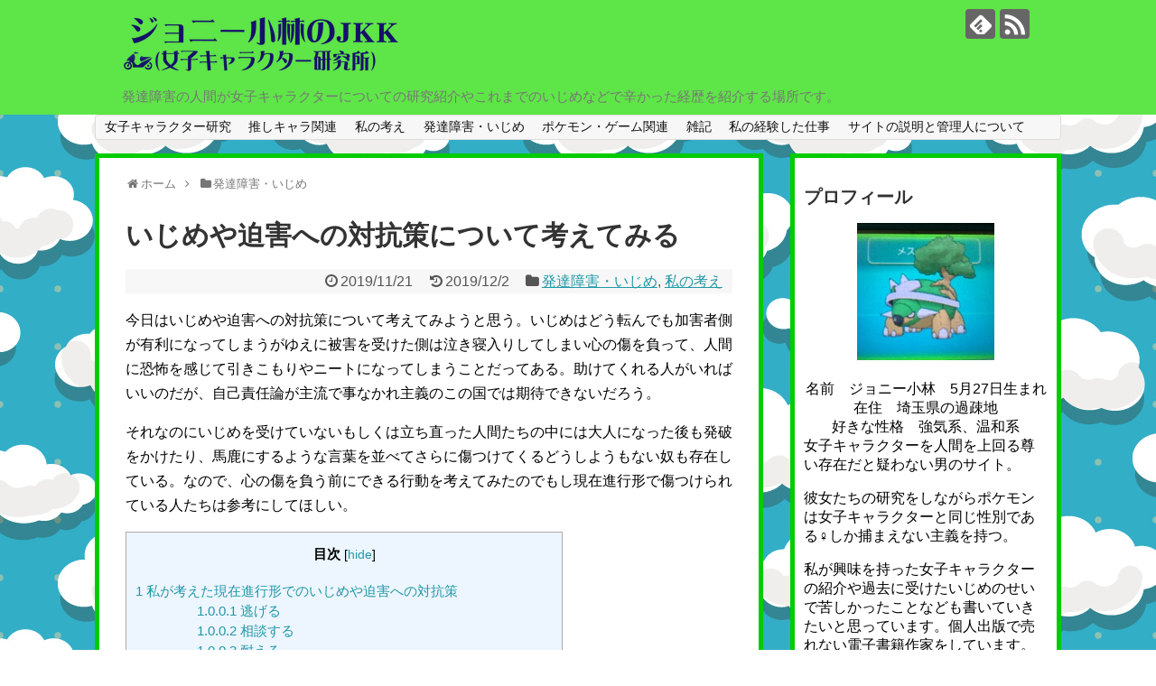

--- FILE ---
content_type: text/html; charset=UTF-8
request_url: https://xn--nckxfsa3262bf7bt8pup2bp8d.jp/post-3936/
body_size: 23174
content:
<!DOCTYPE html>
<html dir="ltr" lang="ja" prefix="og: https://ogp.me/ns#">
<head>
	<script async src="//pagead2.googlesyndication.com/pagead/js/adsbygoogle.js"></script>
<script>
     (adsbygoogle = window.adsbygoogle || []).push({
          google_ad_client: "ca-pub-4628893726705104",
          enable_page_level_ads: true
     });
</script>
<meta charset="UTF-8">
  <meta name="viewport" content="width=1280, maximum-scale=1, user-scalable=yes">
<link rel="alternate" type="application/rss+xml" title="ジョニー小林のJKK（女子キャラクター研究所） RSS Feed" href="https://xn--nckxfsa3262bf7bt8pup2bp8d.jp/feed/" />
<link rel="pingback" href="https://xn--nckxfsa3262bf7bt8pup2bp8d.jp/xmlrpc.php" />
<meta name="description" content="今日はいじめや迫害への対抗策について考えてみようと思う。いじめはどう転んでも加害者側が有利になってしまうがゆえに被害を受けた側は泣き寝入りしてしまい心の傷を負って、人間に恐怖を感じて引きこもりやニートになってしまうことだってある。助けてくれ" />
<meta name="keywords" content="発達障害・いじめ,私の考え" />
<!-- OGP -->
<meta property="og:type" content="article">
<meta property="og:description" content="今日はいじめや迫害への対抗策について考えてみようと思う。いじめはどう転んでも加害者側が有利になってしまうがゆえに被害を受けた側は泣き寝入りしてしまい心の傷を負って、人間に恐怖を感じて引きこもりやニートになってしまうことだってある。助けてくれ">
<meta property="og:title" content="いじめや迫害への対抗策について考えてみる">
<meta property="og:url" content="https://xn--nckxfsa3262bf7bt8pup2bp8d.jp/post-3936/">
<meta property="og:image" content="https://xn--nckxfsa3262bf7bt8pup2bp8d.jp/wp-content/themes/simplicity2-child/images/og-image.jpg">
<meta property="og:site_name" content="ジョニー小林のJKK（女子キャラクター研究所）">
<meta property="og:locale" content="ja_JP">
<!-- /OGP -->
<!-- Twitter Card -->
<meta name="twitter:card" content="summary">
<meta name="twitter:description" content="今日はいじめや迫害への対抗策について考えてみようと思う。いじめはどう転んでも加害者側が有利になってしまうがゆえに被害を受けた側は泣き寝入りしてしまい心の傷を負って、人間に恐怖を感じて引きこもりやニートになってしまうことだってある。助けてくれ">
<meta name="twitter:title" content="いじめや迫害への対抗策について考えてみる">
<meta name="twitter:url" content="https://xn--nckxfsa3262bf7bt8pup2bp8d.jp/post-3936/">
<meta name="twitter:image" content="https://xn--nckxfsa3262bf7bt8pup2bp8d.jp/wp-content/themes/simplicity2-child/images/og-image.jpg">
<meta name="twitter:domain" content="xn--nckxfsa3262bf7bt8pup2bp8d.jp">
<!-- /Twitter Card -->

<title>いじめや迫害への対抗策について考えてみる | ジョニー小林のJKK（女子キャラクター研究所）</title>

		<!-- All in One SEO 4.9.3 - aioseo.com -->
	<meta name="robots" content="max-image-preview:large" />
	<meta name="author" content="zyoken"/>
	<link rel="canonical" href="https://xn--nckxfsa3262bf7bt8pup2bp8d.jp/post-3936/" />
	<meta name="generator" content="All in One SEO (AIOSEO) 4.9.3" />
		<meta property="og:locale" content="ja_JP" />
		<meta property="og:site_name" content="ジョニー小林のJKK（女子キャラクター研究所） | 発達障害の人間が女子キャラクターについての研究紹介やこれまでのいじめなどで辛かった経歴を紹介する場所です。" />
		<meta property="og:type" content="article" />
		<meta property="og:title" content="いじめや迫害への対抗策について考えてみる | ジョニー小林のJKK（女子キャラクター研究所）" />
		<meta property="og:url" content="https://xn--nckxfsa3262bf7bt8pup2bp8d.jp/post-3936/" />
		<meta property="article:published_time" content="2019-11-21T11:21:44+00:00" />
		<meta property="article:modified_time" content="2019-12-02T02:23:21+00:00" />
		<meta name="twitter:card" content="summary" />
		<meta name="twitter:title" content="いじめや迫害への対抗策について考えてみる | ジョニー小林のJKK（女子キャラクター研究所）" />
		<script type="application/ld+json" class="aioseo-schema">
			{"@context":"https:\/\/schema.org","@graph":[{"@type":"Article","@id":"https:\/\/xn--nckxfsa3262bf7bt8pup2bp8d.jp\/post-3936\/#article","name":"\u3044\u3058\u3081\u3084\u8feb\u5bb3\u3078\u306e\u5bfe\u6297\u7b56\u306b\u3064\u3044\u3066\u8003\u3048\u3066\u307f\u308b | \u30b8\u30e7\u30cb\u30fc\u5c0f\u6797\u306eJKK\uff08\u5973\u5b50\u30ad\u30e3\u30e9\u30af\u30bf\u30fc\u7814\u7a76\u6240\uff09","headline":"\u3044\u3058\u3081\u3084\u8feb\u5bb3\u3078\u306e\u5bfe\u6297\u7b56\u306b\u3064\u3044\u3066\u8003\u3048\u3066\u307f\u308b","author":{"@id":"https:\/\/xn--nckxfsa3262bf7bt8pup2bp8d.jp\/author\/zyoken\/#author"},"publisher":{"@id":"https:\/\/xn--nckxfsa3262bf7bt8pup2bp8d.jp\/#person"},"image":{"@type":"ImageObject","@id":"https:\/\/xn--nckxfsa3262bf7bt8pup2bp8d.jp\/post-3936\/#articleImage","url":"https:\/\/secure.gravatar.com\/avatar\/4b80f3bd4846fa244866c13c587a1ba6d0f934f6faf06f038634305e796fc770?s=96&r=g","width":96,"height":96,"caption":"zyoken"},"datePublished":"2019-11-21T20:21:44+09:00","dateModified":"2019-12-02T11:23:21+09:00","inLanguage":"ja","mainEntityOfPage":{"@id":"https:\/\/xn--nckxfsa3262bf7bt8pup2bp8d.jp\/post-3936\/#webpage"},"isPartOf":{"@id":"https:\/\/xn--nckxfsa3262bf7bt8pup2bp8d.jp\/post-3936\/#webpage"},"articleSection":"\u767a\u9054\u969c\u5bb3\u30fb\u3044\u3058\u3081, \u79c1\u306e\u8003\u3048"},{"@type":"BreadcrumbList","@id":"https:\/\/xn--nckxfsa3262bf7bt8pup2bp8d.jp\/post-3936\/#breadcrumblist","itemListElement":[{"@type":"ListItem","@id":"https:\/\/xn--nckxfsa3262bf7bt8pup2bp8d.jp#listItem","position":1,"name":"\u30db\u30fc\u30e0","item":"https:\/\/xn--nckxfsa3262bf7bt8pup2bp8d.jp","nextItem":{"@type":"ListItem","@id":"https:\/\/xn--nckxfsa3262bf7bt8pup2bp8d.jp\/category\/%e7%99%ba%e9%81%94%e9%9a%9c%e5%ae%b3%e3%83%bb%e3%81%84%e3%81%98%e3%82%81\/#listItem","name":"\u767a\u9054\u969c\u5bb3\u30fb\u3044\u3058\u3081"}},{"@type":"ListItem","@id":"https:\/\/xn--nckxfsa3262bf7bt8pup2bp8d.jp\/category\/%e7%99%ba%e9%81%94%e9%9a%9c%e5%ae%b3%e3%83%bb%e3%81%84%e3%81%98%e3%82%81\/#listItem","position":2,"name":"\u767a\u9054\u969c\u5bb3\u30fb\u3044\u3058\u3081","item":"https:\/\/xn--nckxfsa3262bf7bt8pup2bp8d.jp\/category\/%e7%99%ba%e9%81%94%e9%9a%9c%e5%ae%b3%e3%83%bb%e3%81%84%e3%81%98%e3%82%81\/","nextItem":{"@type":"ListItem","@id":"https:\/\/xn--nckxfsa3262bf7bt8pup2bp8d.jp\/post-3936\/#listItem","name":"\u3044\u3058\u3081\u3084\u8feb\u5bb3\u3078\u306e\u5bfe\u6297\u7b56\u306b\u3064\u3044\u3066\u8003\u3048\u3066\u307f\u308b"},"previousItem":{"@type":"ListItem","@id":"https:\/\/xn--nckxfsa3262bf7bt8pup2bp8d.jp#listItem","name":"\u30db\u30fc\u30e0"}},{"@type":"ListItem","@id":"https:\/\/xn--nckxfsa3262bf7bt8pup2bp8d.jp\/post-3936\/#listItem","position":3,"name":"\u3044\u3058\u3081\u3084\u8feb\u5bb3\u3078\u306e\u5bfe\u6297\u7b56\u306b\u3064\u3044\u3066\u8003\u3048\u3066\u307f\u308b","previousItem":{"@type":"ListItem","@id":"https:\/\/xn--nckxfsa3262bf7bt8pup2bp8d.jp\/category\/%e7%99%ba%e9%81%94%e9%9a%9c%e5%ae%b3%e3%83%bb%e3%81%84%e3%81%98%e3%82%81\/#listItem","name":"\u767a\u9054\u969c\u5bb3\u30fb\u3044\u3058\u3081"}}]},{"@type":"Person","@id":"https:\/\/xn--nckxfsa3262bf7bt8pup2bp8d.jp\/#person","name":"zyoken","image":{"@type":"ImageObject","@id":"https:\/\/xn--nckxfsa3262bf7bt8pup2bp8d.jp\/post-3936\/#personImage","url":"https:\/\/secure.gravatar.com\/avatar\/4b80f3bd4846fa244866c13c587a1ba6d0f934f6faf06f038634305e796fc770?s=96&r=g","width":96,"height":96,"caption":"zyoken"}},{"@type":"Person","@id":"https:\/\/xn--nckxfsa3262bf7bt8pup2bp8d.jp\/author\/zyoken\/#author","url":"https:\/\/xn--nckxfsa3262bf7bt8pup2bp8d.jp\/author\/zyoken\/","name":"zyoken","image":{"@type":"ImageObject","@id":"https:\/\/xn--nckxfsa3262bf7bt8pup2bp8d.jp\/post-3936\/#authorImage","url":"https:\/\/secure.gravatar.com\/avatar\/4b80f3bd4846fa244866c13c587a1ba6d0f934f6faf06f038634305e796fc770?s=96&r=g","width":96,"height":96,"caption":"zyoken"}},{"@type":"WebPage","@id":"https:\/\/xn--nckxfsa3262bf7bt8pup2bp8d.jp\/post-3936\/#webpage","url":"https:\/\/xn--nckxfsa3262bf7bt8pup2bp8d.jp\/post-3936\/","name":"\u3044\u3058\u3081\u3084\u8feb\u5bb3\u3078\u306e\u5bfe\u6297\u7b56\u306b\u3064\u3044\u3066\u8003\u3048\u3066\u307f\u308b | \u30b8\u30e7\u30cb\u30fc\u5c0f\u6797\u306eJKK\uff08\u5973\u5b50\u30ad\u30e3\u30e9\u30af\u30bf\u30fc\u7814\u7a76\u6240\uff09","inLanguage":"ja","isPartOf":{"@id":"https:\/\/xn--nckxfsa3262bf7bt8pup2bp8d.jp\/#website"},"breadcrumb":{"@id":"https:\/\/xn--nckxfsa3262bf7bt8pup2bp8d.jp\/post-3936\/#breadcrumblist"},"author":{"@id":"https:\/\/xn--nckxfsa3262bf7bt8pup2bp8d.jp\/author\/zyoken\/#author"},"creator":{"@id":"https:\/\/xn--nckxfsa3262bf7bt8pup2bp8d.jp\/author\/zyoken\/#author"},"datePublished":"2019-11-21T20:21:44+09:00","dateModified":"2019-12-02T11:23:21+09:00"},{"@type":"WebSite","@id":"https:\/\/xn--nckxfsa3262bf7bt8pup2bp8d.jp\/#website","url":"https:\/\/xn--nckxfsa3262bf7bt8pup2bp8d.jp\/","name":"\u30b8\u30e7\u30cb\u30fc\u5c0f\u6797\u306eJKK\uff08\u5973\u5b50\u30ad\u30e3\u30e9\u30af\u30bf\u30fc\u7814\u7a76\u6240\uff09","description":"\u767a\u9054\u969c\u5bb3\u306e\u4eba\u9593\u304c\u5973\u5b50\u30ad\u30e3\u30e9\u30af\u30bf\u30fc\u306b\u3064\u3044\u3066\u306e\u7814\u7a76\u7d39\u4ecb\u3084\u3053\u308c\u307e\u3067\u306e\u3044\u3058\u3081\u306a\u3069\u3067\u8f9b\u304b\u3063\u305f\u7d4c\u6b74\u3092\u7d39\u4ecb\u3059\u308b\u5834\u6240\u3067\u3059\u3002","inLanguage":"ja","publisher":{"@id":"https:\/\/xn--nckxfsa3262bf7bt8pup2bp8d.jp\/#person"}}]}
		</script>
		<!-- All in One SEO -->

<link rel="alternate" type="application/rss+xml" title="ジョニー小林のJKK（女子キャラクター研究所） &raquo; フィード" href="https://xn--nckxfsa3262bf7bt8pup2bp8d.jp/feed/" />
<link rel="alternate" type="application/rss+xml" title="ジョニー小林のJKK（女子キャラクター研究所） &raquo; コメントフィード" href="https://xn--nckxfsa3262bf7bt8pup2bp8d.jp/comments/feed/" />
<link rel="alternate" title="oEmbed (JSON)" type="application/json+oembed" href="https://xn--nckxfsa3262bf7bt8pup2bp8d.jp/wp-json/oembed/1.0/embed?url=https%3A%2F%2Fxn--nckxfsa3262bf7bt8pup2bp8d.jp%2Fpost-3936%2F" />
<link rel="alternate" title="oEmbed (XML)" type="text/xml+oembed" href="https://xn--nckxfsa3262bf7bt8pup2bp8d.jp/wp-json/oembed/1.0/embed?url=https%3A%2F%2Fxn--nckxfsa3262bf7bt8pup2bp8d.jp%2Fpost-3936%2F&#038;format=xml" />
<style id='wp-img-auto-sizes-contain-inline-css' type='text/css'>
img:is([sizes=auto i],[sizes^="auto," i]){contain-intrinsic-size:3000px 1500px}
/*# sourceURL=wp-img-auto-sizes-contain-inline-css */
</style>
<link rel='stylesheet' id='simplicity-style-css' href='https://xn--nckxfsa3262bf7bt8pup2bp8d.jp/wp-content/themes/simplicity2/style.css?ver=6.9&#038;fver=20181220022616' type='text/css' media='all' />
<link rel='stylesheet' id='responsive-style-css' href='https://xn--nckxfsa3262bf7bt8pup2bp8d.jp/wp-content/themes/simplicity2/css/responsive-pc.css?ver=6.9&#038;fver=20181220022616' type='text/css' media='all' />
<link rel='stylesheet' id='font-awesome-style-css' href='https://xn--nckxfsa3262bf7bt8pup2bp8d.jp/wp-content/themes/simplicity2/webfonts/css/font-awesome.min.css?ver=6.9&#038;fver=20181220022616' type='text/css' media='all' />
<link rel='stylesheet' id='icomoon-style-css' href='https://xn--nckxfsa3262bf7bt8pup2bp8d.jp/wp-content/themes/simplicity2/webfonts/icomoon/style.css?ver=6.9&#038;fver=20181220022616' type='text/css' media='all' />
<link rel='stylesheet' id='extension-style-css' href='https://xn--nckxfsa3262bf7bt8pup2bp8d.jp/wp-content/themes/simplicity2/css/extension.css?ver=6.9&#038;fver=20181220022616' type='text/css' media='all' />
<style id='extension-style-inline-css' type='text/css'>
#header{background-color:#5ee547}#header-in{background-color:#5ee547}#page-top a{background-color:#8224e3}#footer{background-color:#5ee547}@media screen and (max-width:639px){.article br{display:block}}
/*# sourceURL=extension-style-inline-css */
</style>
<link rel='stylesheet' id='child-style-css' href='https://xn--nckxfsa3262bf7bt8pup2bp8d.jp/wp-content/themes/simplicity2-child/style.css?ver=6.9&#038;fver=20190502083859' type='text/css' media='all' />
<link rel='stylesheet' id='print-style-css' href='https://xn--nckxfsa3262bf7bt8pup2bp8d.jp/wp-content/themes/simplicity2/css/print.css?ver=6.9&#038;fver=20181220022616' type='text/css' media='print' />
<link rel='stylesheet' id='sns-twitter-type-style-css' href='https://xn--nckxfsa3262bf7bt8pup2bp8d.jp/wp-content/themes/simplicity2/css/sns-twitter-type.css?ver=6.9&#038;fver=20181220022616' type='text/css' media='all' />
<style id='wp-emoji-styles-inline-css' type='text/css'>

	img.wp-smiley, img.emoji {
		display: inline !important;
		border: none !important;
		box-shadow: none !important;
		height: 1em !important;
		width: 1em !important;
		margin: 0 0.07em !important;
		vertical-align: -0.1em !important;
		background: none !important;
		padding: 0 !important;
	}
/*# sourceURL=wp-emoji-styles-inline-css */
</style>
<style id='wp-block-library-inline-css' type='text/css'>
:root{--wp-block-synced-color:#7a00df;--wp-block-synced-color--rgb:122,0,223;--wp-bound-block-color:var(--wp-block-synced-color);--wp-editor-canvas-background:#ddd;--wp-admin-theme-color:#007cba;--wp-admin-theme-color--rgb:0,124,186;--wp-admin-theme-color-darker-10:#006ba1;--wp-admin-theme-color-darker-10--rgb:0,107,160.5;--wp-admin-theme-color-darker-20:#005a87;--wp-admin-theme-color-darker-20--rgb:0,90,135;--wp-admin-border-width-focus:2px}@media (min-resolution:192dpi){:root{--wp-admin-border-width-focus:1.5px}}.wp-element-button{cursor:pointer}:root .has-very-light-gray-background-color{background-color:#eee}:root .has-very-dark-gray-background-color{background-color:#313131}:root .has-very-light-gray-color{color:#eee}:root .has-very-dark-gray-color{color:#313131}:root .has-vivid-green-cyan-to-vivid-cyan-blue-gradient-background{background:linear-gradient(135deg,#00d084,#0693e3)}:root .has-purple-crush-gradient-background{background:linear-gradient(135deg,#34e2e4,#4721fb 50%,#ab1dfe)}:root .has-hazy-dawn-gradient-background{background:linear-gradient(135deg,#faaca8,#dad0ec)}:root .has-subdued-olive-gradient-background{background:linear-gradient(135deg,#fafae1,#67a671)}:root .has-atomic-cream-gradient-background{background:linear-gradient(135deg,#fdd79a,#004a59)}:root .has-nightshade-gradient-background{background:linear-gradient(135deg,#330968,#31cdcf)}:root .has-midnight-gradient-background{background:linear-gradient(135deg,#020381,#2874fc)}:root{--wp--preset--font-size--normal:16px;--wp--preset--font-size--huge:42px}.has-regular-font-size{font-size:1em}.has-larger-font-size{font-size:2.625em}.has-normal-font-size{font-size:var(--wp--preset--font-size--normal)}.has-huge-font-size{font-size:var(--wp--preset--font-size--huge)}.has-text-align-center{text-align:center}.has-text-align-left{text-align:left}.has-text-align-right{text-align:right}.has-fit-text{white-space:nowrap!important}#end-resizable-editor-section{display:none}.aligncenter{clear:both}.items-justified-left{justify-content:flex-start}.items-justified-center{justify-content:center}.items-justified-right{justify-content:flex-end}.items-justified-space-between{justify-content:space-between}.screen-reader-text{border:0;clip-path:inset(50%);height:1px;margin:-1px;overflow:hidden;padding:0;position:absolute;width:1px;word-wrap:normal!important}.screen-reader-text:focus{background-color:#ddd;clip-path:none;color:#444;display:block;font-size:1em;height:auto;left:5px;line-height:normal;padding:15px 23px 14px;text-decoration:none;top:5px;width:auto;z-index:100000}html :where(.has-border-color){border-style:solid}html :where([style*=border-top-color]){border-top-style:solid}html :where([style*=border-right-color]){border-right-style:solid}html :where([style*=border-bottom-color]){border-bottom-style:solid}html :where([style*=border-left-color]){border-left-style:solid}html :where([style*=border-width]){border-style:solid}html :where([style*=border-top-width]){border-top-style:solid}html :where([style*=border-right-width]){border-right-style:solid}html :where([style*=border-bottom-width]){border-bottom-style:solid}html :where([style*=border-left-width]){border-left-style:solid}html :where(img[class*=wp-image-]){height:auto;max-width:100%}:where(figure){margin:0 0 1em}html :where(.is-position-sticky){--wp-admin--admin-bar--position-offset:var(--wp-admin--admin-bar--height,0px)}@media screen and (max-width:600px){html :where(.is-position-sticky){--wp-admin--admin-bar--position-offset:0px}}

/*# sourceURL=wp-block-library-inline-css */
</style><style id='global-styles-inline-css' type='text/css'>
:root{--wp--preset--aspect-ratio--square: 1;--wp--preset--aspect-ratio--4-3: 4/3;--wp--preset--aspect-ratio--3-4: 3/4;--wp--preset--aspect-ratio--3-2: 3/2;--wp--preset--aspect-ratio--2-3: 2/3;--wp--preset--aspect-ratio--16-9: 16/9;--wp--preset--aspect-ratio--9-16: 9/16;--wp--preset--color--black: #000000;--wp--preset--color--cyan-bluish-gray: #abb8c3;--wp--preset--color--white: #ffffff;--wp--preset--color--pale-pink: #f78da7;--wp--preset--color--vivid-red: #cf2e2e;--wp--preset--color--luminous-vivid-orange: #ff6900;--wp--preset--color--luminous-vivid-amber: #fcb900;--wp--preset--color--light-green-cyan: #7bdcb5;--wp--preset--color--vivid-green-cyan: #00d084;--wp--preset--color--pale-cyan-blue: #8ed1fc;--wp--preset--color--vivid-cyan-blue: #0693e3;--wp--preset--color--vivid-purple: #9b51e0;--wp--preset--gradient--vivid-cyan-blue-to-vivid-purple: linear-gradient(135deg,rgb(6,147,227) 0%,rgb(155,81,224) 100%);--wp--preset--gradient--light-green-cyan-to-vivid-green-cyan: linear-gradient(135deg,rgb(122,220,180) 0%,rgb(0,208,130) 100%);--wp--preset--gradient--luminous-vivid-amber-to-luminous-vivid-orange: linear-gradient(135deg,rgb(252,185,0) 0%,rgb(255,105,0) 100%);--wp--preset--gradient--luminous-vivid-orange-to-vivid-red: linear-gradient(135deg,rgb(255,105,0) 0%,rgb(207,46,46) 100%);--wp--preset--gradient--very-light-gray-to-cyan-bluish-gray: linear-gradient(135deg,rgb(238,238,238) 0%,rgb(169,184,195) 100%);--wp--preset--gradient--cool-to-warm-spectrum: linear-gradient(135deg,rgb(74,234,220) 0%,rgb(151,120,209) 20%,rgb(207,42,186) 40%,rgb(238,44,130) 60%,rgb(251,105,98) 80%,rgb(254,248,76) 100%);--wp--preset--gradient--blush-light-purple: linear-gradient(135deg,rgb(255,206,236) 0%,rgb(152,150,240) 100%);--wp--preset--gradient--blush-bordeaux: linear-gradient(135deg,rgb(254,205,165) 0%,rgb(254,45,45) 50%,rgb(107,0,62) 100%);--wp--preset--gradient--luminous-dusk: linear-gradient(135deg,rgb(255,203,112) 0%,rgb(199,81,192) 50%,rgb(65,88,208) 100%);--wp--preset--gradient--pale-ocean: linear-gradient(135deg,rgb(255,245,203) 0%,rgb(182,227,212) 50%,rgb(51,167,181) 100%);--wp--preset--gradient--electric-grass: linear-gradient(135deg,rgb(202,248,128) 0%,rgb(113,206,126) 100%);--wp--preset--gradient--midnight: linear-gradient(135deg,rgb(2,3,129) 0%,rgb(40,116,252) 100%);--wp--preset--font-size--small: 13px;--wp--preset--font-size--medium: 20px;--wp--preset--font-size--large: 36px;--wp--preset--font-size--x-large: 42px;--wp--preset--spacing--20: 0.44rem;--wp--preset--spacing--30: 0.67rem;--wp--preset--spacing--40: 1rem;--wp--preset--spacing--50: 1.5rem;--wp--preset--spacing--60: 2.25rem;--wp--preset--spacing--70: 3.38rem;--wp--preset--spacing--80: 5.06rem;--wp--preset--shadow--natural: 6px 6px 9px rgba(0, 0, 0, 0.2);--wp--preset--shadow--deep: 12px 12px 50px rgba(0, 0, 0, 0.4);--wp--preset--shadow--sharp: 6px 6px 0px rgba(0, 0, 0, 0.2);--wp--preset--shadow--outlined: 6px 6px 0px -3px rgb(255, 255, 255), 6px 6px rgb(0, 0, 0);--wp--preset--shadow--crisp: 6px 6px 0px rgb(0, 0, 0);}:where(.is-layout-flex){gap: 0.5em;}:where(.is-layout-grid){gap: 0.5em;}body .is-layout-flex{display: flex;}.is-layout-flex{flex-wrap: wrap;align-items: center;}.is-layout-flex > :is(*, div){margin: 0;}body .is-layout-grid{display: grid;}.is-layout-grid > :is(*, div){margin: 0;}:where(.wp-block-columns.is-layout-flex){gap: 2em;}:where(.wp-block-columns.is-layout-grid){gap: 2em;}:where(.wp-block-post-template.is-layout-flex){gap: 1.25em;}:where(.wp-block-post-template.is-layout-grid){gap: 1.25em;}.has-black-color{color: var(--wp--preset--color--black) !important;}.has-cyan-bluish-gray-color{color: var(--wp--preset--color--cyan-bluish-gray) !important;}.has-white-color{color: var(--wp--preset--color--white) !important;}.has-pale-pink-color{color: var(--wp--preset--color--pale-pink) !important;}.has-vivid-red-color{color: var(--wp--preset--color--vivid-red) !important;}.has-luminous-vivid-orange-color{color: var(--wp--preset--color--luminous-vivid-orange) !important;}.has-luminous-vivid-amber-color{color: var(--wp--preset--color--luminous-vivid-amber) !important;}.has-light-green-cyan-color{color: var(--wp--preset--color--light-green-cyan) !important;}.has-vivid-green-cyan-color{color: var(--wp--preset--color--vivid-green-cyan) !important;}.has-pale-cyan-blue-color{color: var(--wp--preset--color--pale-cyan-blue) !important;}.has-vivid-cyan-blue-color{color: var(--wp--preset--color--vivid-cyan-blue) !important;}.has-vivid-purple-color{color: var(--wp--preset--color--vivid-purple) !important;}.has-black-background-color{background-color: var(--wp--preset--color--black) !important;}.has-cyan-bluish-gray-background-color{background-color: var(--wp--preset--color--cyan-bluish-gray) !important;}.has-white-background-color{background-color: var(--wp--preset--color--white) !important;}.has-pale-pink-background-color{background-color: var(--wp--preset--color--pale-pink) !important;}.has-vivid-red-background-color{background-color: var(--wp--preset--color--vivid-red) !important;}.has-luminous-vivid-orange-background-color{background-color: var(--wp--preset--color--luminous-vivid-orange) !important;}.has-luminous-vivid-amber-background-color{background-color: var(--wp--preset--color--luminous-vivid-amber) !important;}.has-light-green-cyan-background-color{background-color: var(--wp--preset--color--light-green-cyan) !important;}.has-vivid-green-cyan-background-color{background-color: var(--wp--preset--color--vivid-green-cyan) !important;}.has-pale-cyan-blue-background-color{background-color: var(--wp--preset--color--pale-cyan-blue) !important;}.has-vivid-cyan-blue-background-color{background-color: var(--wp--preset--color--vivid-cyan-blue) !important;}.has-vivid-purple-background-color{background-color: var(--wp--preset--color--vivid-purple) !important;}.has-black-border-color{border-color: var(--wp--preset--color--black) !important;}.has-cyan-bluish-gray-border-color{border-color: var(--wp--preset--color--cyan-bluish-gray) !important;}.has-white-border-color{border-color: var(--wp--preset--color--white) !important;}.has-pale-pink-border-color{border-color: var(--wp--preset--color--pale-pink) !important;}.has-vivid-red-border-color{border-color: var(--wp--preset--color--vivid-red) !important;}.has-luminous-vivid-orange-border-color{border-color: var(--wp--preset--color--luminous-vivid-orange) !important;}.has-luminous-vivid-amber-border-color{border-color: var(--wp--preset--color--luminous-vivid-amber) !important;}.has-light-green-cyan-border-color{border-color: var(--wp--preset--color--light-green-cyan) !important;}.has-vivid-green-cyan-border-color{border-color: var(--wp--preset--color--vivid-green-cyan) !important;}.has-pale-cyan-blue-border-color{border-color: var(--wp--preset--color--pale-cyan-blue) !important;}.has-vivid-cyan-blue-border-color{border-color: var(--wp--preset--color--vivid-cyan-blue) !important;}.has-vivid-purple-border-color{border-color: var(--wp--preset--color--vivid-purple) !important;}.has-vivid-cyan-blue-to-vivid-purple-gradient-background{background: var(--wp--preset--gradient--vivid-cyan-blue-to-vivid-purple) !important;}.has-light-green-cyan-to-vivid-green-cyan-gradient-background{background: var(--wp--preset--gradient--light-green-cyan-to-vivid-green-cyan) !important;}.has-luminous-vivid-amber-to-luminous-vivid-orange-gradient-background{background: var(--wp--preset--gradient--luminous-vivid-amber-to-luminous-vivid-orange) !important;}.has-luminous-vivid-orange-to-vivid-red-gradient-background{background: var(--wp--preset--gradient--luminous-vivid-orange-to-vivid-red) !important;}.has-very-light-gray-to-cyan-bluish-gray-gradient-background{background: var(--wp--preset--gradient--very-light-gray-to-cyan-bluish-gray) !important;}.has-cool-to-warm-spectrum-gradient-background{background: var(--wp--preset--gradient--cool-to-warm-spectrum) !important;}.has-blush-light-purple-gradient-background{background: var(--wp--preset--gradient--blush-light-purple) !important;}.has-blush-bordeaux-gradient-background{background: var(--wp--preset--gradient--blush-bordeaux) !important;}.has-luminous-dusk-gradient-background{background: var(--wp--preset--gradient--luminous-dusk) !important;}.has-pale-ocean-gradient-background{background: var(--wp--preset--gradient--pale-ocean) !important;}.has-electric-grass-gradient-background{background: var(--wp--preset--gradient--electric-grass) !important;}.has-midnight-gradient-background{background: var(--wp--preset--gradient--midnight) !important;}.has-small-font-size{font-size: var(--wp--preset--font-size--small) !important;}.has-medium-font-size{font-size: var(--wp--preset--font-size--medium) !important;}.has-large-font-size{font-size: var(--wp--preset--font-size--large) !important;}.has-x-large-font-size{font-size: var(--wp--preset--font-size--x-large) !important;}
/*# sourceURL=global-styles-inline-css */
</style>

<style id='classic-theme-styles-inline-css' type='text/css'>
/*! This file is auto-generated */
.wp-block-button__link{color:#fff;background-color:#32373c;border-radius:9999px;box-shadow:none;text-decoration:none;padding:calc(.667em + 2px) calc(1.333em + 2px);font-size:1.125em}.wp-block-file__button{background:#32373c;color:#fff;text-decoration:none}
/*# sourceURL=/wp-includes/css/classic-themes.min.css */
</style>
<link rel='stylesheet' id='toc-screen-css' href='https://xn--nckxfsa3262bf7bt8pup2bp8d.jp/wp-content/plugins/table-of-contents-plus/screen.min.css?ver=2411.1&#038;fver=20250420122518' type='text/css' media='all' />
<script type="text/javascript" src="https://xn--nckxfsa3262bf7bt8pup2bp8d.jp/wp-includes/js/jquery/jquery.min.js?ver=3.7.1" id="jquery-core-js"></script>
<script type="text/javascript" src="https://xn--nckxfsa3262bf7bt8pup2bp8d.jp/wp-includes/js/jquery/jquery-migrate.min.js?ver=3.4.1" id="jquery-migrate-js"></script>
<link rel='shortlink' href='https://xn--nckxfsa3262bf7bt8pup2bp8d.jp/?p=3936' />

<link rel="stylesheet" href="https://xn--nckxfsa3262bf7bt8pup2bp8d.jp/wp-content/plugins/count-per-day/counter.css" type="text/css" />
<style type="text/css" id="custom-background-css">
body.custom-background { background-image: url("https://xn--nckxfsa3262bf7bt8pup2bp8d.jp/wp-content/uploads/2019/01/p_pt_0126_ll_pt_01261.jpg"); background-position: left top; background-size: auto; background-repeat: repeat; background-attachment: scroll; }
</style>
			<style type="text/css" id="wp-custom-css">
			#main {
	background: transparent;
	border: none;
}
.single #main, .page #main {
	border: 5px solid #0c0;
	border-radius: 0;
	background:#FFF;
}
.home #main, .archive #main, .search #main {
	padding: 0 !important;
}
.entry {
	border: 5px solid #0c0;
	padding: 10px;
	background: #FFF;
}
#sidebar{
	border:none;
	background: transparent;
	padding: 0;
}
#sidebar .widget {
	border: 5px solid #0c0;
	padding: 10px;
	background: #FFF;
}		</style>
		</head>
  <body class="wp-singular post-template-default single single-post postid-3936 single-format-standard custom-background wp-theme-simplicity2 wp-child-theme-simplicity2-child categoryid-7 categoryid-9" itemscope itemtype="https://schema.org/WebPage">
    <div id="container">

      <!-- header -->
      <header itemscope itemtype="https://schema.org/WPHeader">
        <div id="header" class="clearfix">
          <div id="header-in">

                        <div id="h-top">
              <!-- モバイルメニュー表示用のボタン -->
<div id="mobile-menu">
  <a id="mobile-menu-toggle" href="#"><span class="fa fa-bars fa-2x"></span></a>
</div>

              <div class="alignleft top-title-catchphrase">
                <!-- サイトのタイトル -->
<p id="site-title" itemscope itemtype="https://schema.org/Organization">
  <a href="https://xn--nckxfsa3262bf7bt8pup2bp8d.jp/"><img src="https://xn--nckxfsa3262bf7bt8pup2bp8d.jp/wp-content/uploads/2019/05/1_Primary_logo_on_transparent_336x65-e1556808161429.png" alt="ジョニー小林のJKK（女子キャラクター研究所）" class="site-title-img" /></a></p>
<!-- サイトの概要 -->
<p id="site-description">
  発達障害の人間が女子キャラクターについての研究紹介やこれまでのいじめなどで辛かった経歴を紹介する場所です。</p>
              </div>

              <div class="alignright top-sns-follows">
                                <!-- SNSページ -->
<div class="sns-pages">
<p class="sns-follow-msg">フォローする</p>
<ul class="snsp">
<li class="feedly-page"><a href="//feedly.com/i/subscription/feed/https://xn--nckxfsa3262bf7bt8pup2bp8d.jp/feed/" target="blank" title="feedlyで更新情報を購読" rel="nofollow"><span class="icon-feedly-logo"></span></a></li><li class="rss-page"><a href="https://xn--nckxfsa3262bf7bt8pup2bp8d.jp/feed/" target="_blank" title="RSSで更新情報をフォロー" rel="nofollow"><span class="icon-rss-logo"></span></a></li>  </ul>
</div>
                              </div>

            </div><!-- /#h-top -->
          </div><!-- /#header-in -->
        </div><!-- /#header -->
      </header>

      <!-- Navigation -->
<nav itemscope itemtype="https://schema.org/SiteNavigationElement">
  <div id="navi">
      	<div id="navi-in">
      <div class="menu-%e3%81%93%e3%81%ae%e3%82%b5%e3%82%a4%e3%83%88%e3%81%a8%e7%ae%a1%e7%90%86%e4%ba%ba%e3%81%ab%e3%81%a4%e3%81%84%e3%81%a6-container"><ul id="menu-%e3%81%93%e3%81%ae%e3%82%b5%e3%82%a4%e3%83%88%e3%81%a8%e7%ae%a1%e7%90%86%e4%ba%ba%e3%81%ab%e3%81%a4%e3%81%84%e3%81%a6" class="menu"><li id="menu-item-2888" class="menu-item menu-item-type-taxonomy menu-item-object-category menu-item-2888"><a href="https://xn--nckxfsa3262bf7bt8pup2bp8d.jp/category/%e5%a5%b3%e5%ad%90%e3%82%ad%e3%83%a3%e3%83%a9%e3%82%af%e3%82%bf%e3%83%bc%e7%a0%94%e7%a9%b6/">女子キャラクター研究</a></li>
<li id="menu-item-2892" class="menu-item menu-item-type-taxonomy menu-item-object-category menu-item-2892"><a href="https://xn--nckxfsa3262bf7bt8pup2bp8d.jp/category/%e6%8e%a8%e3%81%97%e3%82%ad%e3%83%a3%e3%83%a9%e9%96%a2%e9%80%a3/">推しキャラ関連</a></li>
<li id="menu-item-2889" class="menu-item menu-item-type-taxonomy menu-item-object-category current-post-ancestor current-menu-parent current-post-parent menu-item-2889"><a href="https://xn--nckxfsa3262bf7bt8pup2bp8d.jp/category/%e7%a7%81%e3%81%ae%e8%80%83%e3%81%88/">私の考え</a></li>
<li id="menu-item-2891" class="menu-item menu-item-type-taxonomy menu-item-object-category current-post-ancestor current-menu-parent current-post-parent menu-item-2891"><a href="https://xn--nckxfsa3262bf7bt8pup2bp8d.jp/category/%e7%99%ba%e9%81%94%e9%9a%9c%e5%ae%b3%e3%83%bb%e3%81%84%e3%81%98%e3%82%81/">発達障害・いじめ</a></li>
<li id="menu-item-2890" class="menu-item menu-item-type-taxonomy menu-item-object-category menu-item-2890"><a href="https://xn--nckxfsa3262bf7bt8pup2bp8d.jp/category/%e3%83%9d%e3%82%b1%e3%83%a2%e3%83%b3%e3%83%bb%e3%82%b2%e3%83%bc%e3%83%a0%e9%96%a2%e9%80%a3/">ポケモン・ゲーム関連</a></li>
<li id="menu-item-2893" class="menu-item menu-item-type-taxonomy menu-item-object-category menu-item-2893"><a href="https://xn--nckxfsa3262bf7bt8pup2bp8d.jp/category/%e9%9b%91%e8%a8%98/">雑記</a></li>
<li id="menu-item-2895" class="menu-item menu-item-type-taxonomy menu-item-object-category menu-item-2895"><a href="https://xn--nckxfsa3262bf7bt8pup2bp8d.jp/category/%e7%a7%81%e3%81%ae%e7%b5%8c%e9%a8%93%e3%81%97%e3%81%9f%e4%bb%95%e4%ba%8b/">私の経験した仕事</a></li>
<li id="menu-item-2838" class="menu-item menu-item-type-post_type menu-item-object-page menu-item-home menu-item-2838"><a href="https://xn--nckxfsa3262bf7bt8pup2bp8d.jp/">サイトの説明と管理人について</a></li>
</ul></div>    </div><!-- /#navi-in -->
  </div><!-- /#navi -->
</nav>
<!-- /Navigation -->
      <!-- 本体部分 -->
      <div id="body">
        <div id="body-in" class="cf">

          
          <!-- main -->
          <main itemscope itemprop="mainContentOfPage">
            <div id="main" itemscope itemtype="https://schema.org/Blog">
  
  <div id="breadcrumb" class="breadcrumb-category"><div itemtype="http://data-vocabulary.org/Breadcrumb" itemscope="" class="breadcrumb-home"><span class="fa fa-home fa-fw"></span><a href="https://xn--nckxfsa3262bf7bt8pup2bp8d.jp" itemprop="url"><span itemprop="title">ホーム</span></a><span class="sp"><span class="fa fa-angle-right"></span></span></div><div itemtype="http://data-vocabulary.org/Breadcrumb" itemscope=""><span class="fa fa-folder fa-fw"></span><a href="https://xn--nckxfsa3262bf7bt8pup2bp8d.jp/category/%e7%99%ba%e9%81%94%e9%9a%9c%e5%ae%b3%e3%83%bb%e3%81%84%e3%81%98%e3%82%81/" itemprop="url"><span itemprop="title">発達障害・いじめ</span></a></div></div><!-- /#breadcrumb -->  <div id="post-3936" class="post-3936 post type-post status-publish format-standard hentry category-7 category-9">
  <article class="article">
  
  
  <header>
    <h1 class="entry-title">いじめや迫害への対抗策について考えてみる</h1>
    <p class="post-meta">
            <span class="post-date"><span class="fa fa-clock-o fa-fw"></span><time class="entry-date date published" datetime="2019-11-21T20:21:44+09:00">2019/11/21</time></span>
        <span class="post-update"><span class="fa fa-history fa-fw"></span><span class="entry-date date updated">2019/12/2</span></span>
  
      <span class="category"><span class="fa fa-folder fa-fw"></span><a href="https://xn--nckxfsa3262bf7bt8pup2bp8d.jp/category/%e7%99%ba%e9%81%94%e9%9a%9c%e5%ae%b3%e3%83%bb%e3%81%84%e3%81%98%e3%82%81/" rel="category tag">発達障害・いじめ</a><span class="category-separator">, </span><a href="https://xn--nckxfsa3262bf7bt8pup2bp8d.jp/category/%e7%a7%81%e3%81%ae%e8%80%83%e3%81%88/" rel="category tag">私の考え</a></span>

      
      
      
      
      
    </p>

    
    
    
      </header>

  
  <div id="the-content" class="entry-content">
  <p>今日はいじめや迫害への対抗策について考えてみようと思う。いじめはどう転んでも加害者側が有利になってしまうがゆえに被害を受けた側は泣き寝入りしてしまい心の傷を負って、人間に恐怖を感じて引きこもりやニートになってしまうことだってある。助けてくれる人がいればいいのだが、自己責任論が主流で事なかれ主義のこの国では期待できないだろう。</p>
<p>それなのにいじめを受けていないもしくは立ち直った人間たちの中には大人になった後も発破をかけたり、馬鹿にするような言葉を並べてさらに傷つけてくるどうしようもない奴も存在している。なので、心の傷を負う前にできる行動を考えてみたのでもし現在進行形で傷つけられている人たちは参考にしてほしい。</p>
<div id="toc_container" class="toc_light_blue no_bullets"><p class="toc_title">目次</p><ul class="toc_list"><li><a href="#i"><span class="toc_number toc_depth_1">1</span> 私が考えた現在進行形でのいじめや迫害への対抗策</a><ul><li><ul><li><ul><li><a href="#i-2"><span class="toc_number toc_depth_4">1.0.0.1</span> 逃げる</a></li><li><a href="#i-3"><span class="toc_number toc_depth_4">1.0.0.2</span> 相談する</a></li><li><a href="#i-4"><span class="toc_number toc_depth_4">1.0.0.3</span> 耐える</a></li><li><a href="#i-5"><span class="toc_number toc_depth_4">1.0.0.4</span> 独自の道を切り開く</a></li><li><a href="#i-6"><span class="toc_number toc_depth_4">1.0.0.5</span> 戦う</a></li><li><a href="#i-7"><span class="toc_number toc_depth_4">1.0.0.6</span> 復讐する</a></li></ul></li></ul></li></ul></li><li><a href="#i-8"><span class="toc_number toc_depth_1">2</span> 一番いいのは人間たちがいじめや迫害を悪いことだと認識すること</a></li></ul></div>
<h3><span id="i">私が考えた現在進行形でのいじめや迫害への対抗策</span></h3>
<h6><span id="i-2">逃げる</span></h6>
<p>正直今現在では教育機関が腐りきっているとしか言えないのでこの方法に尽きるとしか言えない。むしろこの方法を使わないと解決しないところを見ると人間という生き物のレベルの低さを感じてしまう。引け目を感じるなら野生動物と同じ行動を取っただけだ！と思うようにすれば少しは罪悪感も減るかもしれない（むしろ命の危機にあるのに逃げることに罪悪感を感じる必要は全くないと思うが）。</p>
<p>そもそも学校や会社に適応できる人間の方が正常じゃない可能性もある。よく考えてみよう、学校を楽しいと思って教員を目指す人間がどういうタイプなのかを・・・</p>
<h6><span id="i-3">相談する</span></h6>
<p>いじめの内容を両親や友人、相談機関などに相談して解決策などを提案してもらう方法である。私も逃げるの選択肢が選べなかったので、攻撃を行なってくる人間対してはこの手段を用いていた。</p>
<p><span class="bold-red">しかし、この方法を選ぶ場合は相談する相手をしっかりと吟味して選ばなければならない。</span>相談する相手が悪いと、いい年した大人ですらいじめられる方が悪いなどという暴論を返してくる場合があるので、逆にダメージを与えられてしまう。</p>
<h6><span id="i-4">耐える</span></h6>
<p>私の経験上、一切推薦できない方法である。いじめや迫害に耐えたって強くなんかならないし、私のようなどうしようもない人間になってしまう可能性も高い。今でもこの方法を提供し続ける大人たちは耐えれば乗り越えられるなんていう昭和の価値観なんか捨ててしまえばいいのに。たぶん今後100年ぐらい経たないととなくならないんだろうけど。</p>
<h6><span id="i-5">独自の道を切り開く</span></h6>
<p>経営者になる、自分で金を稼ぐ方法を確立する、自給自足生活をするなどの手段。成功さえすれば最善の選択であり、実際にこの方法で成功している人もいる。だが、失敗する可能性やリスクも大きく安定はしない上に失敗したら馬鹿にされる可能性もある。</p>
<p style="text-align: center;"><span class="bold-red">だが、それでもこの道の選択をする人間を私は応援したい。</span></p>
<h6><span id="i-6">戦う</span></h6>
<p>これもよく聞くが・・・集団で攻めてくるいじめで物理的に対等に戦うには自分以外にも戦力が必要な上に裁判で戦うには金と時間がかかる上に身内以外の人間から長期間白い目で見られることもある（最悪の場合身内すら味方になってくれないことも）。大半は事なかれ主義を貫いてくるので、孤独な戦いになるのも避けられない（理解してくれる友人を持てれば心強いが）。耐えると同じぐらいリスクも高い。</p><div class="quryd696c29f393dd4" ><center>
<script async src="//pagead2.googlesyndication.com/pagead/js/adsbygoogle.js"></script>
<!-- 広告2 -->
<ins class="adsbygoogle"
     style="display:inline-block;width:336px;height:280px"
     data-ad-client="ca-pub-4628893726705104"
     data-ad-slot="9831970673"></ins>
<script>
(adsbygoogle = window.adsbygoogle || []).push({});
</script></div><style type="text/css">
@media screen and (min-width: 1201px) {
.quryd696c29f393dd4 {
display: block;
}
}
@media screen and (min-width: 993px) and (max-width: 1200px) {
.quryd696c29f393dd4 {
display: block;
}
}
@media screen and (min-width: 769px) and (max-width: 992px) {
.quryd696c29f393dd4 {
display: block;
}
}
@media screen and (min-width: 768px) and (max-width: 768px) {
.quryd696c29f393dd4 {
display: block;
}
}
@media screen and (max-width: 767px) {
.quryd696c29f393dd4 {
display: block;
}
}
</style>

<p>それでも戦う事を選ぶのなら止めはしないが、敵が多い分時間も精神も金もすり減っていくことも頭に入れておきたい。</p>
<h6><span id="i-7">復讐する</span></h6>
<p>自分の人生を破壊した人間に対して環境から出てから数十年後などに加害者に復讐を行う手段。しかし、そのためには自分の人生を犠牲にする必要がある。それに加え失敗もしやすい上に失敗したら速攻で罪がばれて刑務所行きである。過去にあったいじめの復讐を目的とした殺人未遂事件を調べてみると、復讐に失敗して逮捕されてしまった被害者は結構多いものである。</p>
<p>胸糞悪い結末になる可能性があることを覚悟できるのなら選択してもいいかもしれない。</p>
<h3><span id="i-8">一番いいのは人間たちがいじめや迫害を悪いことだと認識すること</span></h3>
<p>色々と対抗策を上げてみたはいいもののの、私が思う一番最善の方法は以下の事だ。</p>
<p>・人間一人一人がいじめが最低のやり方であることを自覚し、本能だから～という言い訳を通用しない社会を作ること。</p>
<p>・教育機関及び教師がいじめの徹底すること。いじめを教師が見つけて解決したら担任教師の評価をマイナスにするのではなくプラスに変える。</p>
<p>・考えが合わない、話しても何の得にもならない人間とはすぐに済み分ける。一緒にいて落ち着ける人間とだけ付き合うようにすればいい。違う価値観に興味のある人だけ関わるようにすればいい。</p>
<p>いじめでずっと苦しんできた私の思う願い。それは、学校という閉鎖的な環境で皆が安心して過ごせるようになってほしいということだ。人に積極的に嫌がらせをする人間を育てて何になる？子供だから～で許すことで誰が救われる？この国は今一度教育という物について真剣に真面目に考えてほしいものだ。</p>
<p>最近はいじめを受けた場合、加入していればいじめにあった時に保証が受けられるといういじめ保険とかいう制度もできたと聞くが、保険を作らなければ解決できないことのだろうか。非常に腹立たしく思う。</p>
<p><span class="bold-red">隠蔽体質、事なかれ主義、自己責任論・・・最近のいじめはこれらの考えやＳＮＳ等の本来はネットワークでコミュ家ーションを取るためのはずのツールが絡み合って非常に厄介なものになっている。これからも心無い言葉で傷つく人が増える限り、私の人間への失望が消えることはないだろう・・・</span></p>
<div class="bmusw696c29f393ea2" ><script async src="//pagead2.googlesyndication.com/pagead/js/adsbygoogle.js"></script>
<!-- 広告100 -->
<ins class="adsbygoogle"
     style="display:inline-block;width:728px;height:90px"
     data-ad-client="ca-pub-4628893726705104"
     data-ad-slot="9227692675"></ins>
<script>
(adsbygoogle = window.adsbygoogle || []).push({});
</script></div><style type="text/css">
@media screen and (min-width: 1201px) {
.bmusw696c29f393ea2 {
display: block;
}
}
@media screen and (min-width: 993px) and (max-width: 1200px) {
.bmusw696c29f393ea2 {
display: block;
}
}
@media screen and (min-width: 769px) and (max-width: 992px) {
.bmusw696c29f393ea2 {
display: block;
}
}
@media screen and (min-width: 768px) and (max-width: 768px) {
.bmusw696c29f393ea2 {
display: block;
}
}
@media screen and (max-width: 767px) {
.bmusw696c29f393ea2 {
display: block;
}
}
</style>
  </div>

  <footer>
    <!-- ページリンク -->
    
      <!-- 文章下広告 -->
                     <div class="ad-article-bottom ad-space">
          <div class="ad-label">スポンサーリンク</div>
          <div class="ad-left ad-pc adsense-336">      <div class="ad-space ad-widget">
        <div class="ad-label">スポンサーリンク</div>
        <div class="ad-responsive ad-pc adsense-336"><script async src="//pagead2.googlesyndication.com/pagead/js/adsbygoogle.js"></script>
<!-- 広告2 -->
<ins class="adsbygoogle"
     style="display:inline-block;width:336px;height:280px"
     data-ad-client="ca-pub-4628893726705104"
     data-ad-slot="9831970673"></ins>
<script>
(adsbygoogle = window.adsbygoogle || []).push({});
</script></div>
      </div>
        </div>
          <div class="ad-right ad-pc adsense-336">      <div class="ad-space ad-widget">
        <div class="ad-label">スポンサーリンク</div>
        <div class="ad-responsive ad-pc adsense-336"><script async src="//pagead2.googlesyndication.com/pagead/js/adsbygoogle.js"></script>
<!-- 広告2 -->
<ins class="adsbygoogle"
     style="display:inline-block;width:336px;height:280px"
     data-ad-client="ca-pub-4628893726705104"
     data-ad-slot="9831970673"></ins>
<script>
(adsbygoogle = window.adsbygoogle || []).push({});
</script></div>
      </div>
        </div>
          <div class="clear"></div>
        </div>
            

    
    <div id="sns-group" class="sns-group sns-group-bottom">
    <div class="sns-buttons sns-buttons-pc">
    <p class="sns-share-msg">シェアする</p>
    <ul class="snsb clearfix">
    <li class="balloon-btn twitter-balloon-btn twitter-balloon-btn-defalt">
  <div class="balloon-btn-set">
    <div class="arrow-box">
      <a href="//twitter.com/search?q=https%3A%2F%2Fxn--nckxfsa3262bf7bt8pup2bp8d.jp%2Fpost-3936%2F" target="blank" class="arrow-box-link twitter-arrow-box-link" rel="nofollow">
        <span class="social-count twitter-count"><span class="fa fa-comments"></span></span>
      </a>
    </div>
    <a href="https://twitter.com/intent/tweet?text=%E3%81%84%E3%81%98%E3%82%81%E3%82%84%E8%BF%AB%E5%AE%B3%E3%81%B8%E3%81%AE%E5%AF%BE%E6%8A%97%E7%AD%96%E3%81%AB%E3%81%A4%E3%81%84%E3%81%A6%E8%80%83%E3%81%88%E3%81%A6%E3%81%BF%E3%82%8B&amp;url=https%3A%2F%2Fxn--nckxfsa3262bf7bt8pup2bp8d.jp%2Fpost-3936%2F" target="blank" class="balloon-btn-link twitter-balloon-btn-link twitter-balloon-btn-link-default" rel="nofollow">
      <span class="fa fa-twitter"></span>
              <span class="tweet-label">ツイート</span>
          </a>
  </div>
</li>
        <li class="facebook-btn"><div class="fb-like" data-href="https://xn--nckxfsa3262bf7bt8pup2bp8d.jp/post-3936/" data-layout="box_count" data-action="like" data-show-faces="false" data-share="true"></div></li>
            <li class="google-plus-btn"><script type="text/javascript" src="//apis.google.com/js/plusone.js"></script>
      <div class="g-plusone" data-size="tall" data-href="https://xn--nckxfsa3262bf7bt8pup2bp8d.jp/post-3936/"></div>
    </li>
            <li class="hatena-btn"> <a href="//b.hatena.ne.jp/entry/https://xn--nckxfsa3262bf7bt8pup2bp8d.jp/post-3936/" class="hatena-bookmark-button" data-hatena-bookmark-title="いじめや迫害への対抗策について考えてみる｜ジョニー小林のJKK（女子キャラクター研究所）" data-hatena-bookmark-layout="vertical-large"><img src="//b.st-hatena.com/images/entry-button/button-only.gif" alt="このエントリーをはてなブックマークに追加" style="border: none;" /></a><script type="text/javascript" src="//b.st-hatena.com/js/bookmark_button.js" async="async"></script>
    </li>
            <li class="pocket-btn"><a data-pocket-label="pocket" data-pocket-count="vertical" class="pocket-btn" data-lang="en"></a>
<script type="text/javascript">!function(d,i){if(!d.getElementById(i)){var j=d.createElement("script");j.id=i;j.src="//widgets.getpocket.com/v1/j/btn.js?v=1";var w=d.getElementById(i);d.body.appendChild(j);}}(document,"pocket-btn-js");</script>
    </li>
            <li class="line-btn">
      <a href="//timeline.line.me/social-plugin/share?url=https%3A%2F%2Fxn--nckxfsa3262bf7bt8pup2bp8d.jp%2Fpost-3936%2F" target="blank" class="line-btn-link" rel="nofollow">
          <img src="https://xn--nckxfsa3262bf7bt8pup2bp8d.jp/wp-content/themes/simplicity2/images/line-btn.png" alt="" class="line-btn-img"><img src="https://xn--nckxfsa3262bf7bt8pup2bp8d.jp/wp-content/themes/simplicity2/images/line-btn-mini.png" alt="" class="line-btn-img-mini">
        </a>
    </li>
                      </ul>
</div>

    <!-- SNSページ -->
<div class="sns-pages">
<p class="sns-follow-msg">フォローする</p>
<ul class="snsp">
<li class="feedly-page"><a href="//feedly.com/i/subscription/feed/https://xn--nckxfsa3262bf7bt8pup2bp8d.jp/feed/" target="blank" title="feedlyで更新情報を購読" rel="nofollow"><span class="icon-feedly-logo"></span></a></li><li class="rss-page"><a href="https://xn--nckxfsa3262bf7bt8pup2bp8d.jp/feed/" target="_blank" title="RSSで更新情報をフォロー" rel="nofollow"><span class="icon-rss-logo"></span></a></li>  </ul>
</div>
    </div>

    
    <p class="footer-post-meta">

            <span class="post-tag"></span>
      
      <span class="post-author vcard author"><span class="fa fa-user fa-fw"></span><span class="fn"><a href="https://xn--nckxfsa3262bf7bt8pup2bp8d.jp/author/zyoken/">zyoken</a>
</span></span>

      
          </p>
  </footer>
  </article><!-- .article -->
  </div><!-- .post -->

      <div id="under-entry-body">

            <aside id="related-entries">
        <h2>関連記事</h2>
                <article class="related-entry cf">
  <div class="related-entry-thumb">
    <a href="https://xn--nckxfsa3262bf7bt8pup2bp8d.jp/post-3477/" title="負の連鎖を断ち切ろうとする人間の辛さは大きい">
        <img src="https://xn--nckxfsa3262bf7bt8pup2bp8d.jp/wp-content/themes/simplicity2/images/no-image.png" alt="NO IMAGE" class="no-image related-entry-no-image" srcset="https://xn--nckxfsa3262bf7bt8pup2bp8d.jp/wp-content/themes/simplicity2/images/no-image.png 100w" width="100" height="100" sizes="(max-width: 100px) 100vw, 100px" />
        </a>
  </div><!-- /.related-entry-thumb -->

  <div class="related-entry-content">
    <header>
      <h3 class="related-entry-title">
        <a href="https://xn--nckxfsa3262bf7bt8pup2bp8d.jp/post-3477/" class="related-entry-title-link" title="負の連鎖を断ち切ろうとする人間の辛さは大きい">
        負の連鎖を断ち切ろうとする人間の辛さは大きい        </a></h3>
    </header>
    <p class="related-entry-snippet">
   皆様は負の連鎖というものをご存知だろうか。負の連鎖というのは良くないことが原因となって悪循環が発生してしまうことである。

例を挙げれば...</p>

        <footer>
      <p class="related-entry-read"><a href="https://xn--nckxfsa3262bf7bt8pup2bp8d.jp/post-3477/">記事を読む</a></p>
    </footer>
    
  </div><!-- /.related-entry-content -->
</article><!-- /.elated-entry -->      <article class="related-entry cf">
  <div class="related-entry-thumb">
    <a href="https://xn--nckxfsa3262bf7bt8pup2bp8d.jp/post-904/" title="環境が何でもない人間を魔物に変える">
        <img src="https://xn--nckxfsa3262bf7bt8pup2bp8d.jp/wp-content/themes/simplicity2/images/no-image.png" alt="NO IMAGE" class="no-image related-entry-no-image" srcset="https://xn--nckxfsa3262bf7bt8pup2bp8d.jp/wp-content/themes/simplicity2/images/no-image.png 100w" width="100" height="100" sizes="(max-width: 100px) 100vw, 100px" />
        </a>
  </div><!-- /.related-entry-thumb -->

  <div class="related-entry-content">
    <header>
      <h3 class="related-entry-title">
        <a href="https://xn--nckxfsa3262bf7bt8pup2bp8d.jp/post-904/" class="related-entry-title-link" title="環境が何でもない人間を魔物に変える">
        環境が何でもない人間を魔物に変える        </a></h3>
    </header>
    <p class="related-entry-snippet">
   

私が思う人間に最も影響を与えるものは環境だと思っている。この環境という物は厄介であり、一度悪い環境に足を踏み入れてしまうとなかなか抜け出...</p>

        <footer>
      <p class="related-entry-read"><a href="https://xn--nckxfsa3262bf7bt8pup2bp8d.jp/post-904/">記事を読む</a></p>
    </footer>
    
  </div><!-- /.related-entry-content -->
</article><!-- /.elated-entry -->      <article class="related-entry cf">
  <div class="related-entry-thumb">
    <a href="https://xn--nckxfsa3262bf7bt8pup2bp8d.jp/post-1130/" title="自己責任論を振りかざしてくる人間にはイライラが止まらない">
        <img src="https://xn--nckxfsa3262bf7bt8pup2bp8d.jp/wp-content/themes/simplicity2/images/no-image.png" alt="NO IMAGE" class="no-image related-entry-no-image" srcset="https://xn--nckxfsa3262bf7bt8pup2bp8d.jp/wp-content/themes/simplicity2/images/no-image.png 100w" width="100" height="100" sizes="(max-width: 100px) 100vw, 100px" />
        </a>
  </div><!-- /.related-entry-thumb -->

  <div class="related-entry-content">
    <header>
      <h3 class="related-entry-title">
        <a href="https://xn--nckxfsa3262bf7bt8pup2bp8d.jp/post-1130/" class="related-entry-title-link" title="自己責任論を振りかざしてくる人間にはイライラが止まらない">
        自己責任論を振りかざしてくる人間にはイライラが止まらない        </a></h3>
    </header>
    <p class="related-entry-snippet">
   自己責任論。それは、自分の人生が悪くなった場合それはすべて自分の選んだ行動のせいで今のような状況になっているとするような考えの事である。例を...</p>

        <footer>
      <p class="related-entry-read"><a href="https://xn--nckxfsa3262bf7bt8pup2bp8d.jp/post-1130/">記事を読む</a></p>
    </footer>
    
  </div><!-- /.related-entry-content -->
</article><!-- /.elated-entry -->      <article class="related-entry cf">
  <div class="related-entry-thumb">
    <a href="https://xn--nckxfsa3262bf7bt8pup2bp8d.jp/post-157/" title="いじめは何があってもやってはいけない最低の行為">
        <img width="100" height="100" src="https://xn--nckxfsa3262bf7bt8pup2bp8d.jp/wp-content/uploads/2016/07/w_hand_up_01_g_bk-100x100.jpg" class="related-entry-thumb-image wp-post-image" alt="" decoding="async" srcset="https://xn--nckxfsa3262bf7bt8pup2bp8d.jp/wp-content/uploads/2016/07/w_hand_up_01_g_bk-100x100.jpg 100w, https://xn--nckxfsa3262bf7bt8pup2bp8d.jp/wp-content/uploads/2016/07/w_hand_up_01_g_bk-150x150.jpg 150w" sizes="(max-width: 100px) 100vw, 100px" />        </a>
  </div><!-- /.related-entry-thumb -->

  <div class="related-entry-content">
    <header>
      <h3 class="related-entry-title">
        <a href="https://xn--nckxfsa3262bf7bt8pup2bp8d.jp/post-157/" class="related-entry-title-link" title="いじめは何があってもやってはいけない最低の行為">
        いじめは何があってもやってはいけない最低の行為        </a></h3>
    </header>
    <p class="related-entry-snippet">
   



これまで私のいじめの経験についていろいろと記述してきた。今回はいじめ後遺症について私の考えを主張しようと思う。これらの経験を元に言え...</p>

        <footer>
      <p class="related-entry-read"><a href="https://xn--nckxfsa3262bf7bt8pup2bp8d.jp/post-157/">記事を読む</a></p>
    </footer>
    
  </div><!-- /.related-entry-content -->
</article><!-- /.elated-entry -->      <article class="related-entry cf">
  <div class="related-entry-thumb">
    <a href="https://xn--nckxfsa3262bf7bt8pup2bp8d.jp/post-2020/" title="いじめの悔しさをバネにと軽々しく言える奴は加害者擁護人間だなぁと思う">
        <img src="https://xn--nckxfsa3262bf7bt8pup2bp8d.jp/wp-content/themes/simplicity2/images/no-image.png" alt="NO IMAGE" class="no-image related-entry-no-image" srcset="https://xn--nckxfsa3262bf7bt8pup2bp8d.jp/wp-content/themes/simplicity2/images/no-image.png 100w" width="100" height="100" sizes="(max-width: 100px) 100vw, 100px" />
        </a>
  </div><!-- /.related-entry-thumb -->

  <div class="related-entry-content">
    <header>
      <h3 class="related-entry-title">
        <a href="https://xn--nckxfsa3262bf7bt8pup2bp8d.jp/post-2020/" class="related-entry-title-link" title="いじめの悔しさをバネにと軽々しく言える奴は加害者擁護人間だなぁと思う">
        いじめの悔しさをバネにと軽々しく言える奴は加害者擁護人間だなぁと思う        </a></h3>
    </header>
    <p class="related-entry-snippet">
   いじめ被害者に向かってよくこのような言葉が投げかけられる。
いじめられたならそれをバネにして見返せ！
という言葉だ。私はこの意見を聞くたびに...</p>

        <footer>
      <p class="related-entry-read"><a href="https://xn--nckxfsa3262bf7bt8pup2bp8d.jp/post-2020/">記事を読む</a></p>
    </footer>
    
  </div><!-- /.related-entry-content -->
</article><!-- /.elated-entry -->      <article class="related-entry cf">
  <div class="related-entry-thumb">
    <a href="https://xn--nckxfsa3262bf7bt8pup2bp8d.jp/post-195/" title="好きで不登校になる人間なんかいない">
        <img width="100" height="100" src="https://xn--nckxfsa3262bf7bt8pup2bp8d.jp/wp-content/uploads/2017/04/160827-300x256-1-100x100.jpg" class="related-entry-thumb-image wp-post-image" alt="" decoding="async" srcset="https://xn--nckxfsa3262bf7bt8pup2bp8d.jp/wp-content/uploads/2017/04/160827-300x256-1-100x100.jpg 100w, https://xn--nckxfsa3262bf7bt8pup2bp8d.jp/wp-content/uploads/2017/04/160827-300x256-1-150x150.jpg 150w" sizes="(max-width: 100px) 100vw, 100px" />        </a>
  </div><!-- /.related-entry-thumb -->

  <div class="related-entry-content">
    <header>
      <h3 class="related-entry-title">
        <a href="https://xn--nckxfsa3262bf7bt8pup2bp8d.jp/post-195/" class="related-entry-title-link" title="好きで不登校になる人間なんかいない">
        好きで不登校になる人間なんかいない        </a></h3>
    </header>
    <p class="related-entry-snippet">
   



現代の問題としても有名な若い人間たちが学校に行きたくないがゆえに陥りやすい不登校。しかし不登校になった時周りの反応を見てみると・・・...</p>

        <footer>
      <p class="related-entry-read"><a href="https://xn--nckxfsa3262bf7bt8pup2bp8d.jp/post-195/">記事を読む</a></p>
    </footer>
    
  </div><!-- /.related-entry-content -->
</article><!-- /.elated-entry -->      <article class="related-entry cf">
  <div class="related-entry-thumb">
    <a href="https://xn--nckxfsa3262bf7bt8pup2bp8d.jp/post-3068/" title="吊るし上げほど人間の人格を壊すものはないと思う">
        <img width="100" height="100" src="https://xn--nckxfsa3262bf7bt8pup2bp8d.jp/wp-content/uploads/2016/07/l_240-100x100.jpg" class="related-entry-thumb-image wp-post-image" alt="" decoding="async" srcset="https://xn--nckxfsa3262bf7bt8pup2bp8d.jp/wp-content/uploads/2016/07/l_240-100x100.jpg 100w, https://xn--nckxfsa3262bf7bt8pup2bp8d.jp/wp-content/uploads/2016/07/l_240-150x150.jpg 150w" sizes="(max-width: 100px) 100vw, 100px" />        </a>
  </div><!-- /.related-entry-thumb -->

  <div class="related-entry-content">
    <header>
      <h3 class="related-entry-title">
        <a href="https://xn--nckxfsa3262bf7bt8pup2bp8d.jp/post-3068/" class="related-entry-title-link" title="吊るし上げほど人間の人格を壊すものはないと思う">
        吊るし上げほど人間の人格を壊すものはないと思う        </a></h3>
    </header>
    <p class="related-entry-snippet">
   皆さんは周囲の人間に行動を非難され、学級会などで吊るし上げにされた経験はあるだろうか？

私はある。吊るし上げは何度注意されてもいたずら...</p>

        <footer>
      <p class="related-entry-read"><a href="https://xn--nckxfsa3262bf7bt8pup2bp8d.jp/post-3068/">記事を読む</a></p>
    </footer>
    
  </div><!-- /.related-entry-content -->
</article><!-- /.elated-entry -->      <article class="related-entry cf">
  <div class="related-entry-thumb">
    <a href="https://xn--nckxfsa3262bf7bt8pup2bp8d.jp/post-722/" title="精神障害者手帳3級で受けられること">
        <img src="https://xn--nckxfsa3262bf7bt8pup2bp8d.jp/wp-content/themes/simplicity2/images/no-image.png" alt="NO IMAGE" class="no-image related-entry-no-image" srcset="https://xn--nckxfsa3262bf7bt8pup2bp8d.jp/wp-content/themes/simplicity2/images/no-image.png 100w" width="100" height="100" sizes="(max-width: 100px) 100vw, 100px" />
        </a>
  </div><!-- /.related-entry-thumb -->

  <div class="related-entry-content">
    <header>
      <h3 class="related-entry-title">
        <a href="https://xn--nckxfsa3262bf7bt8pup2bp8d.jp/post-722/" class="related-entry-title-link" title="精神障害者手帳3級で受けられること">
        精神障害者手帳3級で受けられること        </a></h3>
    </header>
    <p class="related-entry-snippet">
   今日は障害者手帳3級を持っている私が持っていると受けられるメリットを書いていこうと思う。正直年金はないしJRなどの電車賃が割引になることもな...</p>

        <footer>
      <p class="related-entry-read"><a href="https://xn--nckxfsa3262bf7bt8pup2bp8d.jp/post-722/">記事を読む</a></p>
    </footer>
    
  </div><!-- /.related-entry-content -->
</article><!-- /.elated-entry -->      <article class="related-entry cf">
  <div class="related-entry-thumb">
    <a href="https://xn--nckxfsa3262bf7bt8pup2bp8d.jp/post-4242/" title="弱肉強食を強要する人間は自然に帰ってほしい">
        <img src="https://xn--nckxfsa3262bf7bt8pup2bp8d.jp/wp-content/themes/simplicity2/images/no-image.png" alt="NO IMAGE" class="no-image related-entry-no-image" srcset="https://xn--nckxfsa3262bf7bt8pup2bp8d.jp/wp-content/themes/simplicity2/images/no-image.png 100w" width="100" height="100" sizes="(max-width: 100px) 100vw, 100px" />
        </a>
  </div><!-- /.related-entry-thumb -->

  <div class="related-entry-content">
    <header>
      <h3 class="related-entry-title">
        <a href="https://xn--nckxfsa3262bf7bt8pup2bp8d.jp/post-4242/" class="related-entry-title-link" title="弱肉強食を強要する人間は自然に帰ってほしい">
        弱肉強食を強要する人間は自然に帰ってほしい        </a></h3>
    </header>
    <p class="related-entry-snippet">
   弱肉強食。肉食動物が草食動物の肉を食って食物連鎖が成り立つことを伝えている動物達の世界における自然界の掟とも言える四字熟語である。とはいえ、...</p>

        <footer>
      <p class="related-entry-read"><a href="https://xn--nckxfsa3262bf7bt8pup2bp8d.jp/post-4242/">記事を読む</a></p>
    </footer>
    
  </div><!-- /.related-entry-content -->
</article><!-- /.elated-entry -->      <article class="related-entry cf">
  <div class="related-entry-thumb">
    <a href="https://xn--nckxfsa3262bf7bt8pup2bp8d.jp/post-6647/" title="長寿アニメやリメイクでの声優交代の直後に出る不満の言葉が私は不快だ">
        <img src="https://xn--nckxfsa3262bf7bt8pup2bp8d.jp/wp-content/themes/simplicity2/images/no-image.png" alt="NO IMAGE" class="no-image related-entry-no-image" srcset="https://xn--nckxfsa3262bf7bt8pup2bp8d.jp/wp-content/themes/simplicity2/images/no-image.png 100w" width="100" height="100" sizes="(max-width: 100px) 100vw, 100px" />
        </a>
  </div><!-- /.related-entry-thumb -->

  <div class="related-entry-content">
    <header>
      <h3 class="related-entry-title">
        <a href="https://xn--nckxfsa3262bf7bt8pup2bp8d.jp/post-6647/" class="related-entry-title-link" title="長寿アニメやリメイクでの声優交代の直後に出る不満の言葉が私は不快だ">
        長寿アニメやリメイクでの声優交代の直後に出る不満の言葉が私は不快だ        </a></h3>
    </header>
    <p class="related-entry-snippet">
   長寿のアニメというのは日本国が誇ってもいいと思える文化だろう。しかし、50年近くも放送していると担当声優様の高齢化や更に時代の価値観とのずれ...</p>

        <footer>
      <p class="related-entry-read"><a href="https://xn--nckxfsa3262bf7bt8pup2bp8d.jp/post-6647/">記事を読む</a></p>
    </footer>
    
  </div><!-- /.related-entry-content -->
</article><!-- /.elated-entry -->  
  <br style="clear:both;">      </aside><!-- #related-entries -->
      


        <!-- 広告 -->
                     <div class=" ad-space">
          <div class="ad-label">スポンサーリンク</div>
          <div class="ad-pc adsense-336">      <div class="ad-space ad-widget">
        <div class="ad-label">スポンサーリンク</div>
        <div class="ad-responsive ad-pc adsense-336"><script async src="//pagead2.googlesyndication.com/pagead/js/adsbygoogle.js"></script>
<!-- 広告2 -->
<ins class="adsbygoogle"
     style="display:inline-block;width:336px;height:280px"
     data-ad-client="ca-pub-4628893726705104"
     data-ad-slot="9831970673"></ins>
<script>
(adsbygoogle = window.adsbygoogle || []).push({});
</script></div>
      </div>
        </div>
        </div>
            
      
      <!-- post navigation -->
<div class="navigation">
      <div class="prev"><a href="https://xn--nckxfsa3262bf7bt8pup2bp8d.jp/post-4046/" rel="prev"><span class="fa fa-arrow-left fa-2x pull-left"></span>ポケモンソードシールドプレイ記　その4</a></div>
      <div class="next"><a href="https://xn--nckxfsa3262bf7bt8pup2bp8d.jp/post-4102/" rel="next"><span class="fa fa-arrow-right fa-2x pull-left"></span>ポケモンソードシールドプレイ記　その5</a></div>
  </div>
<!-- /post navigation -->
      <!-- comment area -->
<div id="comment-area">
	<aside></aside></div>
<!-- /comment area -->      </div>
    
            </div><!-- /#main -->
          </main>
        <!-- sidebar -->
<div id="sidebar" role="complementary">
    
  <div id="sidebar-widget">
  <!-- ウイジェット -->
  <aside id="text-2" class="widget widget_text"><h3 class="widget_title sidebar_widget_title">プロフィール</h3>			<div class="textwidget"><p><center><img loading="lazy" decoding="async" class="alignnone size-full wp-image-123" src="https://xn--nckxfsa3262bf7bt8pup2bp8d.jp/wp-content/uploads/2016/07/IMG_0812-1.jpg" alt="" width="152" height="152" srcset="https://xn--nckxfsa3262bf7bt8pup2bp8d.jp/wp-content/uploads/2016/07/IMG_0812-1.jpg 152w, https://xn--nckxfsa3262bf7bt8pup2bp8d.jp/wp-content/uploads/2016/07/IMG_0812-1-150x150.jpg 150w, https://xn--nckxfsa3262bf7bt8pup2bp8d.jp/wp-content/uploads/2016/07/IMG_0812-1-100x100.jpg 100w" sizes="auto, (max-width: 152px) 100vw, 152px" /><center><br />
名前　ジョニー小林　5月27日生まれ<br />
在住　埼玉県の過疎地<br />
好きな性格　強気系、温和系</center></center>女子キャラクターを人間を上回る尊い存在だと疑わない男のサイト。</p>
<p>彼女たちの研究をしながらポケモンは女子キャラクターと同じ性別である♀しか捕まえない主義を持つ。</p>
<p>私が興味を持った女子キャラクターの紹介や過去に受けたいじめのせいで苦しかったことなども書いていきたいと思っています。個人出版で売れない電子書籍作家をしています。</p>
<p>ライフワークとしてやっている水晶学園の個性的な少女たちは<a href="http://zyoshikamize.wp.xdomain.jp/">こちら</a></p>
<p>youtubeでポケモンの動画投稿始めました。まだまだ新米ですが<a href="https://www.youtube.com/channel/UCApTHxD7CQfmLIaYL_pDjJQ">こちらからどうぞ。</a></p>
</div>
		</aside><aside id="text-8" class="widget widget_text"><h3 class="widget_title sidebar_widget_title">私の詩集と電子書籍</h3>			<div class="textwidget"><p><center><a style="word-wrap: break-word;" href="https://hb.afl.rakuten.co.jp/hgc/14ec26ac.7c11b942.14ec26ad.a1ed284a/?pc=https%3A%2F%2Fitem.rakuten.co.jp%2Frakutenkobo-ebooks%2F59b1964c47163037ab5f392fbbef89ab%2F&amp;link_type=pict&amp;ut=eyJwYWdlIjoiaXRlbSIsInR5cGUiOiJwaWN0Iiwic2l6ZSI6IjI0MHgyNDAiLCJuYW0iOjEsIm5hbXAiOiJyaWdodCIsImNvbSI6MSwiY29tcCI6ImxlZnQiLCJwcmljZSI6MCwiYm9yIjoxLCJjb2wiOjAsImJidG4iOjEsInByb2QiOjB9" target="_blank" rel="nofollow noopener noreferrer"><img decoding="async" class="aligncenter" style="margin: 2px;" title="" src="https://hbb.afl.rakuten.co.jp/hgb/14ec26ac.7c11b942.14ec26ad.a1ed284a/?me_id=1278256&amp;item_id=18980986&amp;m=https%3A%2F%2Fthumbnail.image.rakuten.co.jp%2F%400_mall%2Frakutenkobo-ebooks%2Fcabinet%2F3316%2F2000008213316.jpg%3F_ex%3D80x80&amp;pc=https%3A%2F%2Fthumbnail.image.rakuten.co.jp%2F%400_mall%2Frakutenkobo-ebooks%2Fcabinet%2F3316%2F2000008213316.jpg%3F_ex%3D240x240&amp;s=240x240&amp;t=pict" alt="" border="0" /></a></center><a style="word-wrap: break-word;" href="https://hb.afl.rakuten.co.jp/hgc/14ec26ac.7c11b942.14ec26ad.a1ed284a/?pc=https%3A%2F%2Fitem.rakuten.co.jp%2Frakutenkobo-ebooks%2F59b1964c47163037ab5f392fbbef89ab%2F&amp;link_type=text&amp;ut=eyJwYWdlIjoiaXRlbSIsInR5cGUiOiJ0ZXh0Iiwic2l6ZSI6IjMwMHgzMDAiLCJuYW0iOjEsIm5hbXAiOiJyaWdodCIsImNvbSI6MSwiY29tcCI6ImxlZnQiLCJwcmljZSI6MCwiYm9yIjoxLCJjb2wiOjAsImJidG4iOjEsInByb2QiOjB9" target="_blank" rel="nofollow noopener noreferrer">女子キャラクターの詩（うた）第1巻</a></p>
<p>私が女子キャラクターを題材にして書いた詩集です。興味をお持ちになってくださったら、手に取っていただけると私が喜びます。</p>
<p>&nbsp;</p>
<p><center><a style="word-wrap: break-word;" href="https://hb.afl.rakuten.co.jp/hgc/14ec26ac.7c11b942.14ec26ad.a1ed284a/?pc=https%3A%2F%2Fitem.rakuten.co.jp%2Frakutenkobo-ebooks%2F006209360bf535349f0f38fa60a4b389%2F&amp;link_type=pict&amp;ut=eyJwYWdlIjoiaXRlbSIsInR5cGUiOiJwaWN0Iiwic2l6ZSI6IjMwMHgzMDAiLCJuYW0iOjEsIm5hbXAiOiJyaWdodCIsImNvbSI6MSwiY29tcCI6ImxlZnQiLCJwcmljZSI6MCwiYm9yIjoxLCJjb2wiOjAsImJidG4iOjEsInByb2QiOjB9" target="_blank" rel="nofollow noopener noreferrer"><img decoding="async" style="margin: 2px;" title="" src="https://hbb.afl.rakuten.co.jp/hgb/14ec26ac.7c11b942.14ec26ad.a1ed284a/?me_id=1278256&amp;item_id=15594203&amp;m=https%3A%2F%2Fthumbnail.image.rakuten.co.jp%2F%400_mall%2Frakutenkobo-ebooks%2Fcabinet%2F0340%2F2000004300340.jpg%3F_ex%3D80x80&amp;pc=https%3A%2F%2Fthumbnail.image.rakuten.co.jp%2F%400_mall%2Frakutenkobo-ebooks%2Fcabinet%2F0340%2F2000004300340.jpg%3F_ex%3D300x300&amp;s=300x300&amp;t=pict" alt="" border="0" /></a></center><a style="word-wrap: break-word;" href="https://hb.afl.rakuten.co.jp/hgc/14ec26ac.7c11b942.14ec26ad.a1ed284a/?pc=https%3A%2F%2Fitem.rakuten.co.jp%2Frakutenkobo-ebooks%2F006209360bf535349f0f38fa60a4b389%2F&amp;link_type=text&amp;ut=eyJwYWdlIjoiaXRlbSIsInR5cGUiOiJ0ZXh0Iiwic2l6ZSI6IjMwMHgzMDAiLCJuYW0iOjEsIm5hbXAiOiJyaWdodCIsImNvbSI6MSwiY29tcCI6ImxlZnQiLCJwcmljZSI6MCwiYm9yIjoxLCJjb2wiOjAsImJidG4iOjEsInByb2QiOjB9" target="_blank" rel="nofollow noopener noreferrer">発達障害男の苦しみ〜私が歩んだ苦痛の道〜</a></p>
<p>こちらは発達障害である私が人生で感じたことを書いた電子書籍になります。こちらもどうぞよろしくお願いします。</p>
</div>
		</aside><aside id="text-4" class="widget widget_text"><h3 class="widget_title sidebar_widget_title">ジョニー小林のTwitter</h3>			<div class="textwidget"><p><a class="twitter-timeline" href="https://twitter.com/_lovezyosiken" data-width="400" data-height="500" data-theme="light" data-link-color="#19CF86">Tweets by _lovezyosiken</a> <script async src="//platform.twitter.com/widgets.js" charset="utf-8"></script></p>
</div>
		</aside><aside id="text-5" class="widget widget_text"><h3 class="widget_title sidebar_widget_title">今期研究してる作品（推し）</h3>			<div class="textwidget"><p>深夜系JK女子キャラ枠<br />
真夜中ハートチューン（日芽川寧々）<br />
幼馴染とはラブコメにならない（未定）<br />
正反対な君と僕（未定）<br />
千歳くんはラムネ瓶のなか（柊夕湖）</p>
<p>少年女児<br />
廃枠中<br />
私が研究する作品は追加されることも視聴を止める可能性もありますのでご了承ください。休止中と書かれている場合は放送再開次第研究再開します。</p>
</div>
		</aside><aside id="text-6" class="widget widget_text">			<div class="textwidget"><p><script async src="//pagead2.googlesyndication.com/pagead/js/adsbygoogle.js"></script><br />
<!-- 広告5 --><br />
<ins class="adsbygoogle" style="display: inline-block; width: 300px; height: 600px;" data-ad-client="ca-pub-4628893726705104" data-ad-slot="4394212674"></ins><br />
<script>
(adsbygoogle = window.adsbygoogle || []).push({});
</script></p>
</div>
		</aside>  </div>

  
</div><!-- /#sidebar -->
        </div><!-- /#body-in -->
      </div><!-- /#body -->

      <!-- footer -->
      <footer itemscope itemtype="https://schema.org/WPFooter">
        <div id="footer" class="main-footer">
          <div id="footer-in">

                        <div id="footer-widget">
               <div class="footer-left">
               <aside id="text-7" class="widget widget_text">			<div class="textwidget"><p>当サイトの背景と画像は以下サイト様の素材を使わせていただいております。</p>
<p>・<a href="http://bg-patterns.com/">bg-patterns様</a><br />
・<a href="https://www.irasutoya.com/">いらすとや様</a><br />
・<a href="https://peoples-free.com/03-action/index.html">ピクトアーツ様</a></p>
</div>
		</aside>               </div>
               <div class="footer-center">
               <aside id="countperday_widget-2" class="widget widget_countperday_widget"><h3 class="footer_widget_title">アクセスカウンター</h3><ul class="cpd"><li class="cpd-l"><span id="cpd_number_getreadsall" class="cpd-r">792033</span>総閲覧数:</li><li class="cpd-l"><span id="cpd_number_getreadstoday" class="cpd-r">124</span>今日の閲覧数:</li><li class="cpd-l"><span id="cpd_number_getreadsyesterday" class="cpd-r">308</span>昨日の閲覧数:</li><li class="cpd-l"><span id="cpd_number_getuserall" class="cpd-r">486441</span>総訪問者数:</li><li class="cpd-l"><span id="cpd_number_getfirstcount" class="cpd-r">2019年1月1日</span>カウント開始日:</li></ul></aside>               </div>
               <div class="footer-right">
                                             </div>
            </div>
          
          <div class="clear"></div>
            <div id="copyright" class="wrapper">
                            <div id="footer-navi">
                <div id="footer-navi-in">
                  <div class="menu-%e3%81%93%e3%81%ae%e3%82%b5%e3%82%a4%e3%83%88%e3%81%a8%e7%ae%a1%e7%90%86%e4%ba%ba%e3%81%ab%e3%81%a4%e3%81%84%e3%81%a6-container"><ul id="menu-%e3%81%93%e3%81%ae%e3%82%b5%e3%82%a4%e3%83%88%e3%81%a8%e7%ae%a1%e7%90%86%e4%ba%ba%e3%81%ab%e3%81%a4%e3%81%84%e3%81%a6-1" class="menu"><li class="menu-item menu-item-type-taxonomy menu-item-object-category menu-item-2888"><a href="https://xn--nckxfsa3262bf7bt8pup2bp8d.jp/category/%e5%a5%b3%e5%ad%90%e3%82%ad%e3%83%a3%e3%83%a9%e3%82%af%e3%82%bf%e3%83%bc%e7%a0%94%e7%a9%b6/">女子キャラクター研究</a></li>
<li class="menu-item menu-item-type-taxonomy menu-item-object-category menu-item-2892"><a href="https://xn--nckxfsa3262bf7bt8pup2bp8d.jp/category/%e6%8e%a8%e3%81%97%e3%82%ad%e3%83%a3%e3%83%a9%e9%96%a2%e9%80%a3/">推しキャラ関連</a></li>
<li class="menu-item menu-item-type-taxonomy menu-item-object-category current-post-ancestor current-menu-parent current-post-parent menu-item-2889"><a href="https://xn--nckxfsa3262bf7bt8pup2bp8d.jp/category/%e7%a7%81%e3%81%ae%e8%80%83%e3%81%88/">私の考え</a></li>
<li class="menu-item menu-item-type-taxonomy menu-item-object-category current-post-ancestor current-menu-parent current-post-parent menu-item-2891"><a href="https://xn--nckxfsa3262bf7bt8pup2bp8d.jp/category/%e7%99%ba%e9%81%94%e9%9a%9c%e5%ae%b3%e3%83%bb%e3%81%84%e3%81%98%e3%82%81/">発達障害・いじめ</a></li>
<li class="menu-item menu-item-type-taxonomy menu-item-object-category menu-item-2890"><a href="https://xn--nckxfsa3262bf7bt8pup2bp8d.jp/category/%e3%83%9d%e3%82%b1%e3%83%a2%e3%83%b3%e3%83%bb%e3%82%b2%e3%83%bc%e3%83%a0%e9%96%a2%e9%80%a3/">ポケモン・ゲーム関連</a></li>
<li class="menu-item menu-item-type-taxonomy menu-item-object-category menu-item-2893"><a href="https://xn--nckxfsa3262bf7bt8pup2bp8d.jp/category/%e9%9b%91%e8%a8%98/">雑記</a></li>
<li class="menu-item menu-item-type-taxonomy menu-item-object-category menu-item-2895"><a href="https://xn--nckxfsa3262bf7bt8pup2bp8d.jp/category/%e7%a7%81%e3%81%ae%e7%b5%8c%e9%a8%93%e3%81%97%e3%81%9f%e4%bb%95%e4%ba%8b/">私の経験した仕事</a></li>
<li class="menu-item menu-item-type-post_type menu-item-object-page menu-item-home menu-item-2838"><a href="https://xn--nckxfsa3262bf7bt8pup2bp8d.jp/">サイトの説明と管理人について</a></li>
</ul></div>                  </div>
              </div>
                            <div class="credit">
                &copy; 2016  <a href="https://xn--nckxfsa3262bf7bt8pup2bp8d.jp">ジョニー小林のJKK（女子キャラクター研究所）</a>.              </div>

                          </div>
        </div><!-- /#footer-in -->
        </div><!-- /#footer -->
      </footer>
      <div id="page-top">
      <a id="move-page-top"><span class="fa fa-angle-double-up fa-2x"></span></a>
  
</div>
          </div><!-- /#container -->
    <script type="speculationrules">
{"prefetch":[{"source":"document","where":{"and":[{"href_matches":"/*"},{"not":{"href_matches":["/wp-*.php","/wp-admin/*","/wp-content/uploads/*","/wp-content/*","/wp-content/plugins/*","/wp-content/themes/simplicity2-child/*","/wp-content/themes/simplicity2/*","/*\\?(.+)"]}},{"not":{"selector_matches":"a[rel~=\"nofollow\"]"}},{"not":{"selector_matches":".no-prefetch, .no-prefetch a"}}]},"eagerness":"conservative"}]}
</script>
  <script>
    (function(){
        var f = document.querySelectorAll(".video-click");
        for (var i = 0; i < f.length; ++i) {
        f[i].onclick = function () {
          var iframe = this.getAttribute("data-iframe");
          this.parentElement.innerHTML = '<div class="video">' + iframe + '</div>';
        }
        }
    })();
  </script>
  <script src="https://xn--nckxfsa3262bf7bt8pup2bp8d.jp/wp-includes/js/comment-reply.min.js?ver=6.9" async></script>
<script src="https://xn--nckxfsa3262bf7bt8pup2bp8d.jp/wp-content/themes/simplicity2/javascript.js?ver=6.9&fver=20181220022616" defer></script>
<script src="https://xn--nckxfsa3262bf7bt8pup2bp8d.jp/wp-content/themes/simplicity2-child/javascript.js?ver=6.9&fver=20190502083859" defer></script>
<script type="text/javascript" id="toc-front-js-extra">
/* <![CDATA[ */
var tocplus = {"visibility_show":"show","visibility_hide":"hide","width":"Auto"};
//# sourceURL=toc-front-js-extra
/* ]]> */
</script>
<script type="text/javascript" src="https://xn--nckxfsa3262bf7bt8pup2bp8d.jp/wp-content/plugins/table-of-contents-plus/front.min.js?ver=2411.1&amp;fver=20250420122518" id="toc-front-js"></script>
<script id="wp-emoji-settings" type="application/json">
{"baseUrl":"https://s.w.org/images/core/emoji/17.0.2/72x72/","ext":".png","svgUrl":"https://s.w.org/images/core/emoji/17.0.2/svg/","svgExt":".svg","source":{"concatemoji":"https://xn--nckxfsa3262bf7bt8pup2bp8d.jp/wp-includes/js/wp-emoji-release.min.js?ver=6.9"}}
</script>
<script type="module">
/* <![CDATA[ */
/*! This file is auto-generated */
const a=JSON.parse(document.getElementById("wp-emoji-settings").textContent),o=(window._wpemojiSettings=a,"wpEmojiSettingsSupports"),s=["flag","emoji"];function i(e){try{var t={supportTests:e,timestamp:(new Date).valueOf()};sessionStorage.setItem(o,JSON.stringify(t))}catch(e){}}function c(e,t,n){e.clearRect(0,0,e.canvas.width,e.canvas.height),e.fillText(t,0,0);t=new Uint32Array(e.getImageData(0,0,e.canvas.width,e.canvas.height).data);e.clearRect(0,0,e.canvas.width,e.canvas.height),e.fillText(n,0,0);const a=new Uint32Array(e.getImageData(0,0,e.canvas.width,e.canvas.height).data);return t.every((e,t)=>e===a[t])}function p(e,t){e.clearRect(0,0,e.canvas.width,e.canvas.height),e.fillText(t,0,0);var n=e.getImageData(16,16,1,1);for(let e=0;e<n.data.length;e++)if(0!==n.data[e])return!1;return!0}function u(e,t,n,a){switch(t){case"flag":return n(e,"\ud83c\udff3\ufe0f\u200d\u26a7\ufe0f","\ud83c\udff3\ufe0f\u200b\u26a7\ufe0f")?!1:!n(e,"\ud83c\udde8\ud83c\uddf6","\ud83c\udde8\u200b\ud83c\uddf6")&&!n(e,"\ud83c\udff4\udb40\udc67\udb40\udc62\udb40\udc65\udb40\udc6e\udb40\udc67\udb40\udc7f","\ud83c\udff4\u200b\udb40\udc67\u200b\udb40\udc62\u200b\udb40\udc65\u200b\udb40\udc6e\u200b\udb40\udc67\u200b\udb40\udc7f");case"emoji":return!a(e,"\ud83e\u1fac8")}return!1}function f(e,t,n,a){let r;const o=(r="undefined"!=typeof WorkerGlobalScope&&self instanceof WorkerGlobalScope?new OffscreenCanvas(300,150):document.createElement("canvas")).getContext("2d",{willReadFrequently:!0}),s=(o.textBaseline="top",o.font="600 32px Arial",{});return e.forEach(e=>{s[e]=t(o,e,n,a)}),s}function r(e){var t=document.createElement("script");t.src=e,t.defer=!0,document.head.appendChild(t)}a.supports={everything:!0,everythingExceptFlag:!0},new Promise(t=>{let n=function(){try{var e=JSON.parse(sessionStorage.getItem(o));if("object"==typeof e&&"number"==typeof e.timestamp&&(new Date).valueOf()<e.timestamp+604800&&"object"==typeof e.supportTests)return e.supportTests}catch(e){}return null}();if(!n){if("undefined"!=typeof Worker&&"undefined"!=typeof OffscreenCanvas&&"undefined"!=typeof URL&&URL.createObjectURL&&"undefined"!=typeof Blob)try{var e="postMessage("+f.toString()+"("+[JSON.stringify(s),u.toString(),c.toString(),p.toString()].join(",")+"));",a=new Blob([e],{type:"text/javascript"});const r=new Worker(URL.createObjectURL(a),{name:"wpTestEmojiSupports"});return void(r.onmessage=e=>{i(n=e.data),r.terminate(),t(n)})}catch(e){}i(n=f(s,u,c,p))}t(n)}).then(e=>{for(const n in e)a.supports[n]=e[n],a.supports.everything=a.supports.everything&&a.supports[n],"flag"!==n&&(a.supports.everythingExceptFlag=a.supports.everythingExceptFlag&&a.supports[n]);var t;a.supports.everythingExceptFlag=a.supports.everythingExceptFlag&&!a.supports.flag,a.supports.everything||((t=a.source||{}).concatemoji?r(t.concatemoji):t.wpemoji&&t.twemoji&&(r(t.twemoji),r(t.wpemoji)))});
//# sourceURL=https://xn--nckxfsa3262bf7bt8pup2bp8d.jp/wp-includes/js/wp-emoji-loader.min.js
/* ]]> */
</script>
            <!-- はてブシェアボタン用スクリプト -->
<script type="text/javascript" src="//b.st-hatena.com/js/bookmark_button.js" charset="utf-8" async="async"></script>
<div id="fb-root"></div>
<script>(function(d, s, id) {
  var js, fjs = d.getElementsByTagName(s)[0];
  if (d.getElementById(id)) return;
  js = d.createElement(s); js.id = id; js.async = true;
  js.src = '//connect.facebook.net/ja_JP/sdk.js#xfbml=1&version=v2.11';
  fjs.parentNode.insertBefore(js, fjs);
}(document, 'script', 'facebook-jssdk'));</script>
    

    
  </body>
</html>


--- FILE ---
content_type: text/html; charset=utf-8
request_url: https://accounts.google.com/o/oauth2/postmessageRelay?parent=https%3A%2F%2Fxn--nckxfsa3262bf7bt8pup2bp8d.jp&jsh=m%3B%2F_%2Fscs%2Fabc-static%2F_%2Fjs%2Fk%3Dgapi.lb.en.2kN9-TZiXrM.O%2Fd%3D1%2Frs%3DAHpOoo_B4hu0FeWRuWHfxnZ3V0WubwN7Qw%2Fm%3D__features__
body_size: 163
content:
<!DOCTYPE html><html><head><title></title><meta http-equiv="content-type" content="text/html; charset=utf-8"><meta http-equiv="X-UA-Compatible" content="IE=edge"><meta name="viewport" content="width=device-width, initial-scale=1, minimum-scale=1, maximum-scale=1, user-scalable=0"><script src='https://ssl.gstatic.com/accounts/o/2580342461-postmessagerelay.js' nonce="cLFExtnX1MKQ7mVP4_6OKQ"></script></head><body><script type="text/javascript" src="https://apis.google.com/js/rpc:shindig_random.js?onload=init" nonce="cLFExtnX1MKQ7mVP4_6OKQ"></script></body></html>

--- FILE ---
content_type: text/html; charset=utf-8
request_url: https://www.google.com/recaptcha/api2/aframe
body_size: 266
content:
<!DOCTYPE HTML><html><head><meta http-equiv="content-type" content="text/html; charset=UTF-8"></head><body><script nonce="mnVP8lqkouYnsySJ7LTALg">/** Anti-fraud and anti-abuse applications only. See google.com/recaptcha */ try{var clients={'sodar':'https://pagead2.googlesyndication.com/pagead/sodar?'};window.addEventListener("message",function(a){try{if(a.source===window.parent){var b=JSON.parse(a.data);var c=clients[b['id']];if(c){var d=document.createElement('img');d.src=c+b['params']+'&rc='+(localStorage.getItem("rc::a")?sessionStorage.getItem("rc::b"):"");window.document.body.appendChild(d);sessionStorage.setItem("rc::e",parseInt(sessionStorage.getItem("rc::e")||0)+1);localStorage.setItem("rc::h",'1768696312967');}}}catch(b){}});window.parent.postMessage("_grecaptcha_ready", "*");}catch(b){}</script></body></html>